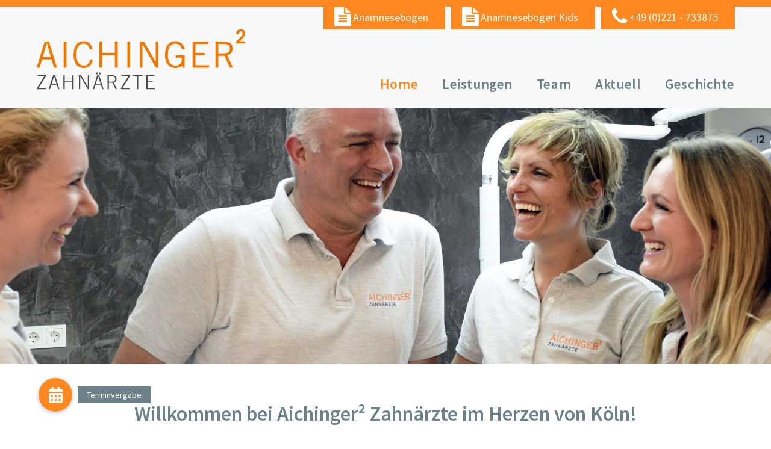

--- FILE ---
content_type: text/css
request_url: https://www.koeln-zahnarzt.info/wp-content/themes/aichinger/css/docs.css?ver=20240313
body_size: 2737
content:
/* Body and General Styles Start
-------------------------------------------------- */

body {font-family: 'Source Sans Pro', sans-serif;}

.content-main p,
.news-date,
.contact-block,
.team-designation{font-family: 'Roboto', sans-serif;}

.content-main h1,
h1.entry-title,
strong,b{font-weight:600;}

h3,.h3 {letter-spacing:0;}

/* -- Color style -- */

/* Orange Font color */
.navbar-default .navbar-nav > li:hover > a,
.navbar-default .navbar-nav > li > a:hover,
.navbar-default .navbar-nav > li > a:focus,
.navbar-default .navbar-nav > .active > a,
.navbar-default .navbar-nav > .active > a:hover,
.navbar-default .navbar-nav > .active > a:focus,
.teaser-text a.teaser-more,
.panel-title span,
.content-accordian .glyphicon,
.team-name span{
	color:#ff8920;
}

/* Orange Bg color */
.header-contact,
.header-link,
.navbar-toggle,
.feature-thumb a,
.btn-primary:focus,
.btn-primary.focus,
.btn-primary:hover,
.btn-primary:active,
.btn-primary.active,
.open > .dropdown-toggle.btn-primary,
.btn-primary:active:hover,
.btn-primary.active:hover,
.open > .dropdown-toggle.btn-primary:hover,
.btn-primary:active:focus,
.btn-primary.active:focus,
.open > .dropdown-toggle.btn-primary:focus,
.btn-primary:active.focus,
.btn-primary.active.focus,
.open > .dropdown-toggle.btn-primary.focus,
.team-teaser-section .team-more{
	background-color:#ff8920;
}

.dropdown-menu > li > a:hover,
.dropdown-menu > li > a:focus,
.dropdown-menu > .active > a,
.dropdown-menu > .active > a:hover,
.dropdown-menu > .active > a:focus{
	background-color:rgba(255,137,32,0.8);
}

/* Orange Border color */
#header {
	border-color:#ff8920;
}

/* Body End
-------------------------------------------------- */

/* header Start 
-------------------------------------------------- */

#header {border-top-width:11px;border-top-style:solid;}
.header-contact,.header-link{display:inline-block;vertical-align:middle; font-size:26px;line-height:25px;color:#fff;font-weight:600;padding:5px 28px 5px 18px;}
.header-contact em, .header-link em{font-size:32px;margin-top:-5px; display:inline-block;vertical-align:middle;}
.header-contact a, .header-link a{color:#fff;font-weight: normal;}
.header-link + .header-contact, .header-link + .header-link{margin-left:6px;}
.header-bottom{margin-top:37px;}
.navbar-default .navbar-brand {margin-top:-38px;}

/* header End
-------------------------------------------------- */

/* navbar Start 
-------------------------------------------------- */

#nav {font-weight:600;margin-top:19px;}
.navbar-nav > li > a{font-size:23px;line-height:40px;letter-spacing:0.575px;position:relative;}
.navbar-nav > li:last-child > a{padding-right:0;}
.menu-arrow{display:none;position:absolute;right:0;top:0;width:36px;height:46px;text-align:center;line-height:46px;z-index:99;cursor:pointer;}

/* navbar End
-------------------------------------------------- */

/* Banner Start 
-------------------------------------------------- */

#banner img{width:100%;}

#meteor-slideshow,
#meteor-slideshow .mslide,
#meteor-slideshow .mslide img {
	width:100% !important;
}

/* Banner End
-------------------------------------------------- */
	 
/* content Start 
-------------------------------------------------- */

#content {}
.content-main{padding:63px 0 70px;font-size:21px;line-height:28px;}

#content .content-main p {
	font-size:18px;
}

.feature-thumb .thumb img{width:100%;}
.feature-thumb a{color:#fff;text-decoration:none;display:block;text-transform:uppercase;line-height:22px;padding:32px 10px;text-align:center;font-weight:600;letter-spacing:0.36px;}

.content-teaser-section{background-color:#eceff0;padding-top:13px;}
.home-teaser-section{padding-bottom:70px;}
.teaser-wrapper{margin-bottom:10px;}
.teaser-thumb{background-position:center center;background-repeat:no-repeat;background-size:cover;position:relative;}
.teaser-thumb img{width:100%;}
.teaser-text{padding:50px 40px 40px;background-color:#fff;}
.teaser-text-left{padding:29px 50px 40px;}
.teaser-text h2{margin:0 0 17px;}
.teaser-text p{margin-bottom:29px;}
.teaser-text a.teaser-more{text-decoration:none;}
.news-date{display:block;margin-bottom:15px;}
.teaser-news{margin-bottom:7px;}

.contact-section{padding-top:89px;}
.page-template-page-team .contact-section,
.page-id-43 .contact-section{border-top:4px solid rgba(98,130,136,0.19);}
.contact-section h3 {font-weight: 400;}
.contact-block{padding-left:122px;position:relative;font-size:18px;line-height:32px;font-weight:400;margin-bottom:60px;letter-spacing:0.3px;}
.contact-icon{position:absolute;left:68px;top:0;}
.appointment-block{font-size:21px;font-weight:400;}
.review-block .media{margin:0;}
.review-block .media-body{font-size:14px;line-height:20px;color:#039ac9;padding-top:20px;}
.review-block .media-left{padding-right:15px;}

.contact-map{margin-bottom:10px;}
/*.contact-map img{width:100%;}*/
.teaser-btn-group{margin-top:50px;}
.teaser-btn-group .btn-group .btn + .btn{margin-left:7px;}

.story-year-block{text-align:center;overflow:hidden;}
.story-year{position:relative;font-weight:600; width:72px;height:72px;text-align:center;line-height:71px;color:#fff;background-color:#6c8188;display:inline-block;vertical-align:middle;}
.story-year:after,
.story-year:before{content:"";position:absolute;top:50%;height:1px;background-color:#6c8188;width:106px;}
.story-year:before{left:-116px;}
.story-year:after{right:-116px;}
.dr-name{text-align:center;text-transform:uppercase;font-weight:600;margin-top:26px;margin-bottom:50px;}
.dr-ralation{font-style:italic;}

.content-accordian{padding-bottom:10px;}
.content-accordian .glyphicon{font-weight:300;font-size:63px;font-family:inherit;position:absolute;right:-31px;top:0;line-height:37px;}
.content-accordian .panel-body{background-color:#e2e9ea;}
.content-accordian .thumb{margin-bottom:42px;}
.content-accordian .thumb img{width:100%;}
.content-accordian h2{}
.content-accordian p{margin-bottom:14px;}
.panel-title {font-size:1.3em;}
.panel-title span{letter-spacing:0.5px;margin-right:6px;}

.team-name span{display:block;}
.team-teaser-section{}
.team-teaser-section .teaser-text{text-align:center;}
.team-teaser-section .teaser-text h2{font-style:italic;}
.team-teaser-section .teaser-text blockquote {font-family: "Caveat", cursive;font-size:36px;font-weight:400;border:none;line-height: 1.2;color:#ffb675;padding:0 10%;}
.team-name{margin-bottom:70px;}
.team-teaser-section .team-more{position:absolute;left:0;bottom:0; text-transform:uppercase; color:#fff;min-width:106px;line-height:36px;padding:0 18px;font-size:23px;text-decoration:none;}
.team-more .glyphicon{font-weight:300;font-size:23px;font-family:inherit;}
.team-open .glyphicon-plus:before {content: "\2212";}

.team-detail {background-color:#fff;border:9px solid #e0e4e6;padding:84px 107px 108px;margin-top:-10px;display:none;}
.team-detail h3{margin:0 0 32px;letter-spacing:0;}
.team-detail ul{padding:0;margin:0;}
.team-detail ul li{list-style:none;font-weight:600;margin-bottom:11px;}

.team-list{padding-top:76px;padding-bottom:66px;}
.team-list .teaser-text{background-color:rgba(255,137,32,0.13);text-align:center;padding:60px 20px 110px;position:relative;max-height:354px;}
.team-list .teaser-text span{display:block;}
.team-designation{}
.team-list .teaser-full-height{margin-bottom:10px;}

.page-id-43 .entry-content,
.page-id-437 .entry-content,
.page-id-43 .entry-title,
.page-id-437 .entry-title {
	text-align:left;
	line-height: 1.5em;
}

.page-id-43 .entry-content p + p,
.page-id-437 .entry-content p + p,
.page-id-43 .entry-content h3,
.page-id-437 .entry-content h3 {
	margin-top:1.5em;
}

.page-id-43 .entry-content table td,
.page-id-437 .entry-content table td {
	text-align: center;
}

.page-id-43 #content .content-main p,
.page-id-437 #content .content-main p,
.page-id-43 #content table td,
.page-id-437 #content table td {
	font-size: 16px;
}

/* content End
-------------------------------------------------- */

/* footer Start 
-------------------------------------------------- */

#footer {background-color:#eceff0;padding:7px 0 10px;text-align:right;font-size:14px;}
#footer .copyright{display:inline-block;vertical-align:middle;margin-right:73px;letter-spacing:-0.2px;}
#footer ul{padding:0;margin:0;display:inline-block;vertical-align:middle;}
#footer ul li{list-style:none;float:left;}
#footer ul li + li{margin-left:10px;}

/* footer End
-------------------------------------------------- */


/* Search Page Start 
-------------------------------------------------- */
.search_list
{
	border-bottom:1px solid lightgray; 
}
.search_list p{
	font-size: 17px;
	padding-top: 15px;
	padding-bottom: 5px;
}
.search_list h2 a { text-decoration: none;font-size: 20px;}
.search_list h2 {margin-top:10px; }

/* Search Page End
-------------------------------------------------- */

/* Default Page Start 
-------------------------------------------------- */

article p {font-size: 18px;}
li.current-menu-parent >a {
  color:#ff8920 !important;
}
/* Default Page End
-------------------------------------------------- */


/* Responsive Style Start 
-------------------------------------------------- */
@media (min-width: 768px) {
#nav{float:right;}
.navbar-nav > li:hover .dropdown-menu{display:block !important;}
.feature-block{margin-bottom:-86px;}
.home-teaser-section{padding-top:167px;}
.team-designation{position:absolute;bottom:57px;left:0;width:100%;}
}

@media (min-width: 992px) {
.teaser-thumb img{visibility:hidden;}
.story-teaser .teaser-text{padding-top:40px;padding-bottom:30px;}
.panel-body-left{padding-right:25px;}
.panel-body-right{padding-left:25px;}
.teaser-wrapper .col-md-push-6 .team-more{left:auto;right:0;}
}
@media (min-width: 1200px) {
.navbar-nav > li > a{padding-left:20px;padding-right:20px;}
.panel-body-left{padding-right:45px;}
.panel-body-right{padding-left:45px;}
.team-teaser-section .teaser-text{padding-top:95px;}
}
@media (min-width: 1630px) {
.container{width:1610px;}
.navbar-nav > li > a{padding-left:29px;padding-right:29px;}
#footer ul{padding-right:103px;}
}
@media (max-width: 1629px) {
.contact-block{padding-left:50px;font-size:15px;}
.appointment-block{font-size:19px;}
.contact-icon{left:0;}
}
@media (max-width: 1199px) {
.navbar-brand{max-width:410px;}
#nav{margin-top:0;}
.navbar-nav > li > a{font-size:20px;letter-spacing:0.5px;}
.team-detail{padding:70px;}
.team-detail ul{padding-right:15px;}
}

@media (min-width: 992px) and (max-width: 1199px) {
.feature-thumb a{font-size:14px;}
}

@media (max-width: 991px) {
.navbar-brand{max-width:280px;}
.navbar-nav > li > a{font-size:16px;line-height:20px;letter-spacing:0.4px;}
.header-contact{font-size:20px;}
.header-contact em{font-size:32px;margin-top:-4px;}
.header-bottom{margin-top:20px;}
.feature-thumb{margin-top:10px;}
.teaser-thumb{background-image:none;}
.teaser-text{padding:30px;}
.team-detail{padding:50px 40px;}
.team-name{margin-bottom:40px;}
}

@media (max-width: 767px) {
.navbar-brand{max-width:230px;}
.navbar-nav > li > a{padding-left:5px;padding-right:5px;}
.header-bottom{margin-top:45px;}
.dropdown-menu{position:relative;left:0;top:0;width:100%;margin:0;}
.menu-arrow{display:block;}
.teaser-text{padding:20px;}
.content-main{padding:30px 0;}
.feature-block{padding-bottom:10px;}
.feature-thumb a{padding:15px 10px;}
.dr-name{margin-bottom:30px;}
.contact-section{padding-top:40px;}
#footer {text-align:center;}
#footer .copyright{margin:0;display:block;}
.content-accordian h2{font-size:20px;line-height:30px;}
.panel-body{padding:15px;}
.team-detail{padding:30px 20px;}
.team-detail ul{padding:0;}
.team-name{margin-bottom:30px;}
.team-list{padding:40px 0;}
.team-list .teaser-text{padding:20px;}
}

/* Responsive Style End
-------------------------------------------------- */


/* Cookies */

#cookie-notice {
	font-size: 15px !important;
	border-top: 3px solid #ff8920 !important;
}

#cookie-notice .btn {
	padding: 5px 10px;
}

#cn-more-info {
	background: transparent !important;
}

--- FILE ---
content_type: text/css
request_url: https://www.koeln-zahnarzt.info/wp-content/themes/aichinger/css/css3.css?ver=6.9
body_size: 1
content:
a,
.btn,
button,
.menu-arrow{
	-webkit-transition:all 0.3s ease-in-out;
	-ms-transition:all 0.3s ease-in-out;
	-o-transition:all 0.3s ease-in-out;
	transition:all 0.3s ease-in-out;
}

.active>.menu-arrow{
	-webkit-transform:rotate(-180deg);
	-moz-transform:rotate(-180deg);
	-o-transform:rotate(-180deg);
	transform:rotate(-180deg);
}

.story-year{
	-webkit-border-radius:50%;
	-moz-border-radius:50%;
	-o-border-radius:50%;
	border-radius:50%;
}

--- FILE ---
content_type: application/javascript
request_url: https://www.koeln-zahnarzt.info/wp-content/themes/aichinger/js/custom.js?ver=6.9
body_size: 290
content:
var $ = jQuery.noConflict();
$(window).load(function(){
	$('.teaser-full-height').matchHeight();
});
$(document).ready(function(){
	// For menu active class
	$(".navbar-nav li > .menu-arrow").on("click", function() {
        $(".active").not(jQuery(this).closest('li')).removeClass('active');
        $(this).closest('li').toggleClass('active').children(".dropdown-menu").stop("true", "true").slideToggle(500);
        $(this).closest('li').siblings().find(".dropdown-menu").stop("true", "true").slideUp();
    });
	
	$(".team-teaser-section .team-more").on("click", function() {
		$(this).toggleClass("team-open");
        $(this).closest(".teaser-wrapper").next(".team-detail").slideToggle();
    });
    $('.panel-group').on('hidden.bs.collapse', toggleIcon);
    $('.panel-group').on('shown.bs.collapse', toggleIcon);
});

function toggleIcon(e) { 
    $(e.target)
        .prev('.panel-heading')
        .find(".more-less")
        .toggleClass('glyphicon-plus glyphicon-minus');
}